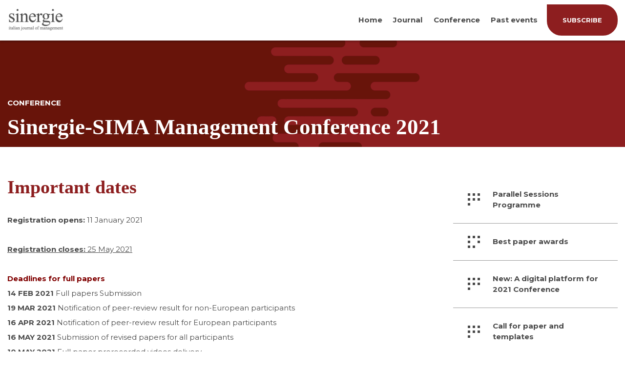

--- FILE ---
content_type: text/html; charset=UTF-8
request_url: https://www.sijm.it/sinergie-sima-2021-conference/important-dates/
body_size: 6557
content:
<!DOCTYPE html>
<html lang="it-IT">
<head>
<meta charset="UTF-8">
<meta name="viewport" content="width=device-width,initial-scale=1">
<meta http-equiv="X-UA-Compatible" content="ie=edge">
<title>Important dates &#8211; Sinergie</title>
<meta name='robots' content='max-image-preview:large' />
	<style>img:is([sizes="auto" i], [sizes^="auto," i]) { contain-intrinsic-size: 3000px 1500px }</style>
	<link rel='dns-prefetch' href='//cdn.polyfill.io' />
<link rel='dns-prefetch' href='//maps.googleapis.com' />
<link rel='dns-prefetch' href='//fonts.googleapis.com' />
<link rel="alternate" type="application/rss+xml" title="Sinergie &raquo; Feed" href="https://www.sijm.it/feed/" />
<link rel="alternate" type="application/rss+xml" title="Sinergie &raquo; Feed dei commenti" href="https://www.sijm.it/comments/feed/" />
<link rel='stylesheet' id='wp-block-library-css' href='https://www.sijm.it/wp-includes/css/dist/block-library/style.min.css?ver=6.7.4' type='text/css' media='all' />
<style id='classic-theme-styles-inline-css' type='text/css'>
/*! This file is auto-generated */
.wp-block-button__link{color:#fff;background-color:#32373c;border-radius:9999px;box-shadow:none;text-decoration:none;padding:calc(.667em + 2px) calc(1.333em + 2px);font-size:1.125em}.wp-block-file__button{background:#32373c;color:#fff;text-decoration:none}
</style>
<style id='global-styles-inline-css' type='text/css'>
:root{--wp--preset--aspect-ratio--square: 1;--wp--preset--aspect-ratio--4-3: 4/3;--wp--preset--aspect-ratio--3-4: 3/4;--wp--preset--aspect-ratio--3-2: 3/2;--wp--preset--aspect-ratio--2-3: 2/3;--wp--preset--aspect-ratio--16-9: 16/9;--wp--preset--aspect-ratio--9-16: 9/16;--wp--preset--color--black: #000000;--wp--preset--color--cyan-bluish-gray: #abb8c3;--wp--preset--color--white: #ffffff;--wp--preset--color--pale-pink: #f78da7;--wp--preset--color--vivid-red: #cf2e2e;--wp--preset--color--luminous-vivid-orange: #ff6900;--wp--preset--color--luminous-vivid-amber: #fcb900;--wp--preset--color--light-green-cyan: #7bdcb5;--wp--preset--color--vivid-green-cyan: #00d084;--wp--preset--color--pale-cyan-blue: #8ed1fc;--wp--preset--color--vivid-cyan-blue: #0693e3;--wp--preset--color--vivid-purple: #9b51e0;--wp--preset--gradient--vivid-cyan-blue-to-vivid-purple: linear-gradient(135deg,rgba(6,147,227,1) 0%,rgb(155,81,224) 100%);--wp--preset--gradient--light-green-cyan-to-vivid-green-cyan: linear-gradient(135deg,rgb(122,220,180) 0%,rgb(0,208,130) 100%);--wp--preset--gradient--luminous-vivid-amber-to-luminous-vivid-orange: linear-gradient(135deg,rgba(252,185,0,1) 0%,rgba(255,105,0,1) 100%);--wp--preset--gradient--luminous-vivid-orange-to-vivid-red: linear-gradient(135deg,rgba(255,105,0,1) 0%,rgb(207,46,46) 100%);--wp--preset--gradient--very-light-gray-to-cyan-bluish-gray: linear-gradient(135deg,rgb(238,238,238) 0%,rgb(169,184,195) 100%);--wp--preset--gradient--cool-to-warm-spectrum: linear-gradient(135deg,rgb(74,234,220) 0%,rgb(151,120,209) 20%,rgb(207,42,186) 40%,rgb(238,44,130) 60%,rgb(251,105,98) 80%,rgb(254,248,76) 100%);--wp--preset--gradient--blush-light-purple: linear-gradient(135deg,rgb(255,206,236) 0%,rgb(152,150,240) 100%);--wp--preset--gradient--blush-bordeaux: linear-gradient(135deg,rgb(254,205,165) 0%,rgb(254,45,45) 50%,rgb(107,0,62) 100%);--wp--preset--gradient--luminous-dusk: linear-gradient(135deg,rgb(255,203,112) 0%,rgb(199,81,192) 50%,rgb(65,88,208) 100%);--wp--preset--gradient--pale-ocean: linear-gradient(135deg,rgb(255,245,203) 0%,rgb(182,227,212) 50%,rgb(51,167,181) 100%);--wp--preset--gradient--electric-grass: linear-gradient(135deg,rgb(202,248,128) 0%,rgb(113,206,126) 100%);--wp--preset--gradient--midnight: linear-gradient(135deg,rgb(2,3,129) 0%,rgb(40,116,252) 100%);--wp--preset--font-size--small: 13px;--wp--preset--font-size--medium: 20px;--wp--preset--font-size--large: 36px;--wp--preset--font-size--x-large: 42px;--wp--preset--spacing--20: 0.44rem;--wp--preset--spacing--30: 0.67rem;--wp--preset--spacing--40: 1rem;--wp--preset--spacing--50: 1.5rem;--wp--preset--spacing--60: 2.25rem;--wp--preset--spacing--70: 3.38rem;--wp--preset--spacing--80: 5.06rem;--wp--preset--shadow--natural: 6px 6px 9px rgba(0, 0, 0, 0.2);--wp--preset--shadow--deep: 12px 12px 50px rgba(0, 0, 0, 0.4);--wp--preset--shadow--sharp: 6px 6px 0px rgba(0, 0, 0, 0.2);--wp--preset--shadow--outlined: 6px 6px 0px -3px rgba(255, 255, 255, 1), 6px 6px rgba(0, 0, 0, 1);--wp--preset--shadow--crisp: 6px 6px 0px rgba(0, 0, 0, 1);}:where(.is-layout-flex){gap: 0.5em;}:where(.is-layout-grid){gap: 0.5em;}body .is-layout-flex{display: flex;}.is-layout-flex{flex-wrap: wrap;align-items: center;}.is-layout-flex > :is(*, div){margin: 0;}body .is-layout-grid{display: grid;}.is-layout-grid > :is(*, div){margin: 0;}:where(.wp-block-columns.is-layout-flex){gap: 2em;}:where(.wp-block-columns.is-layout-grid){gap: 2em;}:where(.wp-block-post-template.is-layout-flex){gap: 1.25em;}:where(.wp-block-post-template.is-layout-grid){gap: 1.25em;}.has-black-color{color: var(--wp--preset--color--black) !important;}.has-cyan-bluish-gray-color{color: var(--wp--preset--color--cyan-bluish-gray) !important;}.has-white-color{color: var(--wp--preset--color--white) !important;}.has-pale-pink-color{color: var(--wp--preset--color--pale-pink) !important;}.has-vivid-red-color{color: var(--wp--preset--color--vivid-red) !important;}.has-luminous-vivid-orange-color{color: var(--wp--preset--color--luminous-vivid-orange) !important;}.has-luminous-vivid-amber-color{color: var(--wp--preset--color--luminous-vivid-amber) !important;}.has-light-green-cyan-color{color: var(--wp--preset--color--light-green-cyan) !important;}.has-vivid-green-cyan-color{color: var(--wp--preset--color--vivid-green-cyan) !important;}.has-pale-cyan-blue-color{color: var(--wp--preset--color--pale-cyan-blue) !important;}.has-vivid-cyan-blue-color{color: var(--wp--preset--color--vivid-cyan-blue) !important;}.has-vivid-purple-color{color: var(--wp--preset--color--vivid-purple) !important;}.has-black-background-color{background-color: var(--wp--preset--color--black) !important;}.has-cyan-bluish-gray-background-color{background-color: var(--wp--preset--color--cyan-bluish-gray) !important;}.has-white-background-color{background-color: var(--wp--preset--color--white) !important;}.has-pale-pink-background-color{background-color: var(--wp--preset--color--pale-pink) !important;}.has-vivid-red-background-color{background-color: var(--wp--preset--color--vivid-red) !important;}.has-luminous-vivid-orange-background-color{background-color: var(--wp--preset--color--luminous-vivid-orange) !important;}.has-luminous-vivid-amber-background-color{background-color: var(--wp--preset--color--luminous-vivid-amber) !important;}.has-light-green-cyan-background-color{background-color: var(--wp--preset--color--light-green-cyan) !important;}.has-vivid-green-cyan-background-color{background-color: var(--wp--preset--color--vivid-green-cyan) !important;}.has-pale-cyan-blue-background-color{background-color: var(--wp--preset--color--pale-cyan-blue) !important;}.has-vivid-cyan-blue-background-color{background-color: var(--wp--preset--color--vivid-cyan-blue) !important;}.has-vivid-purple-background-color{background-color: var(--wp--preset--color--vivid-purple) !important;}.has-black-border-color{border-color: var(--wp--preset--color--black) !important;}.has-cyan-bluish-gray-border-color{border-color: var(--wp--preset--color--cyan-bluish-gray) !important;}.has-white-border-color{border-color: var(--wp--preset--color--white) !important;}.has-pale-pink-border-color{border-color: var(--wp--preset--color--pale-pink) !important;}.has-vivid-red-border-color{border-color: var(--wp--preset--color--vivid-red) !important;}.has-luminous-vivid-orange-border-color{border-color: var(--wp--preset--color--luminous-vivid-orange) !important;}.has-luminous-vivid-amber-border-color{border-color: var(--wp--preset--color--luminous-vivid-amber) !important;}.has-light-green-cyan-border-color{border-color: var(--wp--preset--color--light-green-cyan) !important;}.has-vivid-green-cyan-border-color{border-color: var(--wp--preset--color--vivid-green-cyan) !important;}.has-pale-cyan-blue-border-color{border-color: var(--wp--preset--color--pale-cyan-blue) !important;}.has-vivid-cyan-blue-border-color{border-color: var(--wp--preset--color--vivid-cyan-blue) !important;}.has-vivid-purple-border-color{border-color: var(--wp--preset--color--vivid-purple) !important;}.has-vivid-cyan-blue-to-vivid-purple-gradient-background{background: var(--wp--preset--gradient--vivid-cyan-blue-to-vivid-purple) !important;}.has-light-green-cyan-to-vivid-green-cyan-gradient-background{background: var(--wp--preset--gradient--light-green-cyan-to-vivid-green-cyan) !important;}.has-luminous-vivid-amber-to-luminous-vivid-orange-gradient-background{background: var(--wp--preset--gradient--luminous-vivid-amber-to-luminous-vivid-orange) !important;}.has-luminous-vivid-orange-to-vivid-red-gradient-background{background: var(--wp--preset--gradient--luminous-vivid-orange-to-vivid-red) !important;}.has-very-light-gray-to-cyan-bluish-gray-gradient-background{background: var(--wp--preset--gradient--very-light-gray-to-cyan-bluish-gray) !important;}.has-cool-to-warm-spectrum-gradient-background{background: var(--wp--preset--gradient--cool-to-warm-spectrum) !important;}.has-blush-light-purple-gradient-background{background: var(--wp--preset--gradient--blush-light-purple) !important;}.has-blush-bordeaux-gradient-background{background: var(--wp--preset--gradient--blush-bordeaux) !important;}.has-luminous-dusk-gradient-background{background: var(--wp--preset--gradient--luminous-dusk) !important;}.has-pale-ocean-gradient-background{background: var(--wp--preset--gradient--pale-ocean) !important;}.has-electric-grass-gradient-background{background: var(--wp--preset--gradient--electric-grass) !important;}.has-midnight-gradient-background{background: var(--wp--preset--gradient--midnight) !important;}.has-small-font-size{font-size: var(--wp--preset--font-size--small) !important;}.has-medium-font-size{font-size: var(--wp--preset--font-size--medium) !important;}.has-large-font-size{font-size: var(--wp--preset--font-size--large) !important;}.has-x-large-font-size{font-size: var(--wp--preset--font-size--x-large) !important;}
:where(.wp-block-post-template.is-layout-flex){gap: 1.25em;}:where(.wp-block-post-template.is-layout-grid){gap: 1.25em;}
:where(.wp-block-columns.is-layout-flex){gap: 2em;}:where(.wp-block-columns.is-layout-grid){gap: 2em;}
:root :where(.wp-block-pullquote){font-size: 1.5em;line-height: 1.6;}
</style>
<link rel='stylesheet' id='contact-form-7-css' href='https://www.sijm.it/wp-content/plugins/contact-form-7/includes/css/styles.css?ver=6.0.6' type='text/css' media='all' />
<link rel='stylesheet' id='sinergie-fonts-css' href='https://fonts.googleapis.com/css?family=Montserrat%3A400%2C700&#038;ver=6.7.4' type='text/css' media='all' />
<link rel='stylesheet' id='sinergie-style-css' href='https://www.sijm.it/wp-content/themes/sinergie/style.css?ver=0.0.15' type='text/css' media='all' />
<link rel="https://api.w.org/" href="https://www.sijm.it/wp-json/" /><link rel="alternate" title="JSON" type="application/json" href="https://www.sijm.it/wp-json/wp/v2/pages/2901" /><link rel="canonical" href="https://www.sijm.it/sinergie-sima-2021-conference/important-dates/" />
<link rel='shortlink' href='https://www.sijm.it/?p=2901' />
<link rel="alternate" title="oEmbed (JSON)" type="application/json+oembed" href="https://www.sijm.it/wp-json/oembed/1.0/embed?url=https%3A%2F%2Fwww.sijm.it%2Fsinergie-sima-2021-conference%2Fimportant-dates%2F" />
<link rel="alternate" title="oEmbed (XML)" type="text/xml+oembed" href="https://www.sijm.it/wp-json/oembed/1.0/embed?url=https%3A%2F%2Fwww.sijm.it%2Fsinergie-sima-2021-conference%2Fimportant-dates%2F&#038;format=xml" />
<script type="text/javascript" src="//www.sijm.it/?wordfence_syncAttackData=1769151543.0733" async></script>		<style type="text/css" id="wp-custom-css">
			.post-content.post-content--post {
	text-align: left;
}

.conference-img {
	float: left;
	margin: 0 20px 20px 0;
}

.conference-box {
	overflow: hidden;
}

.home .motivational-quote h2 {
	font-size: 2.3rem;
	line-height: 3.2rem;
}

.single-post .title-wrapper {
	display: none;
}

.conference-page .member {
	width: calc(50% - 0.625rem);
	margin-bottom: 5.625rem;
}

.conference-page .member h4 {
	color: inherit;
	margin-bottom: 1rem;
}

.conference-page .members {
	display: flex;
	flex-flow: row wrap;
	justify-content: space-between;
	align-items: stretch;
}
		</style>
		
<script type="text/javascript">
	var _iub = _iub || [];
	_iub.csConfiguration = {"whitelabel":false,"lang":"en","siteId":1941063,"enableRemoteConsent":true,"perPurposeConsent":true,"cookiePolicyId":87359232, "banner":{ "acceptButtonDisplay":true,"customizeButtonDisplay":true,"acceptButtonColor":"#7b1a14","acceptButtonCaptionColor":"white","customizeButtonColor":"#b4b4b4","customizeButtonCaptionColor":"white","rejectButtonColor":"#b4b4b4","rejectButtonCaptionColor":"white","position":"float-top-center","textColor":"#000000","backgroundColor":"#ffffff","listPurposes":true }};
</script>
<script type="text/javascript" src="//cdn.iubenda.com/cs/iubenda_cs.js" charset="UTF-8" async></script>

</head>
<body class="page-template page-template-page-conference page-template-page-conference-php page page-id-2901 page-child parent-pageid-2847">
<div class="wrapper">
<div class="page-header">
    <div class="container">
        		<a class="logo clickable" href="https://www.sijm.it/"><img src="https://www.sijm.it/wp-content/uploads/2018/07/sinergie.png" alt="Sinergie"></a>
        <div>
            <div class="menu-mobile">
                <svg width="32px" height="21px" viewBox="0 0 32 21" version="1.1" xmlns="http://www.w3.org/2000/svg" xmlns:xlink="http://www.w3.org/1999/xlink">
                    <g stroke="none" stroke-width="1" fill="none" fill-rule="evenodd">
                        <g fill="#4A4A4A">
                            <g>
                                <rect x="0" y="0" width="32" height="3"></rect>
                                <rect x="0" y="9" width="32" height="3"></rect>
                                <rect x="0" y="18" width="32" height="3"></rect>
                            </g>
                        </g>
                    </g>
                </svg>
            </div>
            <ul class="menu">
                <li class="menu-item"><a href="http://www.sijm.it" target="_self">Home</a></li><li class="menu-item"><a href="#" target="_self">Journal</a><ul class="menu-sub"><li class="menu-item"><a href="https://ojs.sijm.it/index.php/sinergie" target="_blank">Current Issue and Archive</a></li><li class="menu-item"><a href="https://www.sijm.it/aims-and-scope/" target="_self">Aims and scope</a></li><li class="menu-item"><a href="https://www.sijm.it/author-guidelines/" target="_self">Author guidelines</a></li><li class="menu-item"><a href="https://www.sijm.it/governance/" target="_self">Governance</a></li><li class="menu-item"><a href="https://www.sijm.it/subscription/" target="_self">Subscription</a></li><li class="menu-item"><a href="https://www.sijm.it/referee/" target="_self">Reviewers</a></li><li class="menu-item"><a href="https://www.sijm.it/peer-review-procedures/" target="_self">Peer review procedures</a></li><li class="menu-item"><a href="https://www.sijm.it/call-for-papers/" target="_self">Call for papers</a></li><li class="menu-item"><a href="https://www.sijm.it/pre-print/" target="_self">Early Cite</a></li><li class="menu-item"><a href="https://www.sijm.it/access-copyright-and-licensing-information/" target="_self">Access, copyright and licensing information</a></li><li class="menu-item"><a href="https://www.sijm.it/publishing-ethics/" target="_self">Publishing Ethics Statement of Sinergie Italian Journal of Management</a></li></ul></li><li class="menu-item"><a href="#" target="_self">Conference</a><ul class="menu-sub"><li class="menu-item"><a href="https://www.sijm.it/sinergie-sima-management-conference-2025/" target="_self">Sinergie-SIMA Management Conference 2025</a></li></ul></li><li class="menu-item"><a href="https://www.sijm.it/events/" target="_self">Past events</a></li>            </ul>
            <a class="button button--fill" href="https://www.sijm.it/subscription/"><span>subscribe</span></a>        </div>
    </div>
</div>
<div class="content">
<div class="page-title">
        <div class="title-wrapper">
        <h5>conference</h5>        <h1>Sinergie-SIMA Management Conference 2021</h1>
            </div>
</div><div class="conference-page container-large">
    <div class="content-one-column">
    <h2>Important dates</h2><p><strong>Registration opens: </strong>11 January 2021</p>
<p><strong><u>Registration closes:</u></strong><u> 25 May 2021</u></p>
<p><span style="color: #800000;"><strong>Deadlines for full papers</strong></span><br /><strong>14 FEB 2021</strong> Full papers Submission<br /><strong>19 MAR 2021</strong> Notification of peer-review result for non-European participants<br /><strong>16 APR 2021 </strong>Notification of peer-review result for European participants<br /><strong>16 MAY 2021 </strong> Submission of revised papers for all participants<br /><strong>10 MAY 2021</strong> Full paper prerecorded videos delivery<br /><strong>25 MAY 2021</strong> Registration to the Conference</p>
<p><span style="color: #800000;"><strong>Deadlines for extended abstracts</strong></span><br /><strong>1 MARCH 2021</strong> Extended abstract Submission<br /><strong>31 MARCH 2021 </strong> Notification of Extended abstract evaluations<br /><strong>30 APRIL</strong> Extended abstract prerecorded videos delivery<br /><strong>25 MAY 2021 </strong>Registration to the conference</p>
<p> </p>


<p></p>
    </div>
    <div class="sub-menu">
    <ul>
        <li class="item"><img src="https://www.sijm.it/wp-content/themes/sinergie/assets/img/ico-conference-05.svg" /><a href="https://www.sijm.it/sinergie-sima-2021-conference/parallel-session-programme/">Parallel Sessions Programme</a></li><li class="item"><img src="https://www.sijm.it/wp-content/themes/sinergie/assets/img/ico-conference-01.svg" /><a href="https://www.sijm.it/sinergie-sima-2021-conference/best-paper-awards/">Best paper awards</a></li><li class="item"><img src="https://www.sijm.it/wp-content/themes/sinergie/assets/img/ico-conference-05.svg" /><a href="https://www.sijm.it/sinergie-sima-2021-conference/new-a-digital-platform-for-2021-conference/">New: A digital platform for 2021 Conference</a></li><li class="item"><img src="https://www.sijm.it/wp-content/themes/sinergie/assets/img/ico-conference-05.svg" /><a href="https://www.sijm.it/sinergie-sima-2021-conference/call-for-paper/">Call for paper and templates</a></li><li class="item"><img src="https://www.sijm.it/wp-content/themes/sinergie/assets/img/ico-conference-01.svg" /><a href="https://www.sijm.it/sinergie-sima-2021-conference/selected-paper/">Selected paper</a></li><li class="item item--current"><img src="https://www.sijm.it/wp-content/themes/sinergie/assets/img/ico-conference-05.svg" /><a href="https://www.sijm.it/sinergie-sima-2021-conference/important-dates/">Important dates</a></li><li class="item"><img src="https://www.sijm.it/wp-content/themes/sinergie/assets/img/ico-conference-05.svg" /><a href="https://www.sijm.it/sinergie-sima-2021-conference/cost-and-registration/">Cost and registration</a></li><li class="item"><img src="https://www.sijm.it/wp-content/themes/sinergie/assets/img/ico-conference-05.svg" /><a href="https://www.sijm.it/sinergie-sima-2021-conference/get-inspired-about-intersections/">Get inspired about Intersections</a></li><li class="item"><img src="https://www.sijm.it/wp-content/themes/sinergie/assets/img/ico-conference-05.svg" /><a href="https://www.sijm.it/sinergie-sima-2021-conference/paper-development-workshop-pdw/">Paper Development Workshop (PDW)</a></li><li class="item"><img src="https://www.sijm.it/wp-content/themes/sinergie/assets/img/ico-conference-05.svg" /><a href="https://www.sijm.it/sinergie-sima-2021-conference/special-joint-tracks/">Special Joint Tracks</a></li><li class="item"><img src="https://www.sijm.it/wp-content/themes/sinergie/assets/img/ico-conference-05.svg" /><a href="https://www.sijm.it/sinergie-sima-2021-conference/organizing-committee/">Organizing Committee</a></li><li class="item"><img src="https://www.sijm.it/wp-content/themes/sinergie/assets/img/ico-conference-05.svg" /><a href="https://www.sijm.it/sinergie-sima-2021-conference/scientific-committee/">Scientific Committee</a></li><li class="item"><img src="https://www.sijm.it/wp-content/themes/sinergie/assets/img/ico-conference-05.svg" /><a href="https://www.sijm.it/sinergie-sima-2021-conference/conference-chairs-and-coordination/">Conference Chairs</a></li><li class="item"><img src="https://www.sijm.it/wp-content/themes/sinergie/assets/img/ico-conference-05.svg" /><a href="https://www.sijm.it/sinergie-sima-2021-conference/editorial-staff-2/">Editorial Staff</a></li><li class="item"><img src="https://www.sijm.it/wp-content/themes/sinergie/assets/img/ico-conference-05.svg" /><a href="https://www.sijm.it/sinergie-sima-2021-conference/video-recording-guidelines-for-presentations/">Video recording guidelines for presentations</a></li><li class="item"><img src="https://www.sijm.it/wp-content/themes/sinergie/assets/img/ico-conference-04.svg" /><a href="https://www.sijm.it/sinergie-sima-2021-conference/publication-opportunities/">Publication opportunities</a></li><li class="item"><img src="https://www.sijm.it/wp-content/themes/sinergie/assets/img/ico-conference-05.svg" /><a href="https://www.sijm.it/sinergie-sima-2021-conference/gender-balance-and-inclusion/">Gender balance and inclusion</a></li><li class="item"><img src="https://www.sijm.it/wp-content/themes/sinergie/assets/img/ico-conference-01.svg" /><a href="https://www.sijm.it/sinergie-sima-2021-conference/contact-information/">Contact information</a></li>    </ul>
</div></div>
<div class="subscribe-box">
    <h1>Subscribe <span>now</span><br>to The Journal</h1>
	<!--p><strong>< ?p hp echo __( 'FIND A SPECIFIC ISSUE', 'sinergie' ) ? ></strong></p-->
    <a href="/subscription/" class="button button--fill"><span>subscribe</span></a>
</div>
</div><!-- /content -->
<div class="scroll-top hidden">
    <svg width="50px" height="50px" viewBox="0 0 50 50" version="1.1" xmlns="http://www.w3.org/2000/svg" xmlns:xlink="http://www.w3.org/1999/xlink">
        <g stroke="none" stroke-width="1" fill="none" fill-rule="evenodd">
            <g transform="translate(-1620.000000, -6646.000000)">
                <g transform="translate(250.000000, 6364.000000)">
                    <g transform="translate(1370.000000, 282.000000)">
                        <circle fill="#8D1E1F" cx="25" cy="25" r="25"></circle>
                        <polyline stroke="#FFFFFF" stroke-width="2" transform="translate(25.040147, 25.000000) rotate(90.000000) translate(-25.040147, -25.000000) " points="29.9197066 15 20 24.9197066 30.0802934 35"></polyline>
                    </g>
                </g>
            </g>
        </g>
    </svg>
</div><div class="footer-box">
    <div class="container">
        <div class="column">
            <h4>Journal</h4>
<p>Sinergie Italian Journal of Management, the official journal of the Società Italiana Management (SIMA—the Italian Society of Management), is a peer-reviewed scholarly publication that presents leading research across all business and management areas and focuses on the main trends and boundary-pushing ideas in management studies.</p>
<p>It is an open access Journal.</p>
<p>© 2025 The Author(s). Published by Fondazione CUEIM. The articles are open access under the CC BY license (CC BY 4.0 https://creativecommons.org/licenses/by/4.0/legalcode).</p>
        </div>
        <div class="column">
            <h4>Conference</h4>
            <ul class="conferences">
                <li><a href="https://www.sijm.it/sinergie-sima-management-conference-2025/">Sinergie-SIMA Management Conference 2025</a></li>            </ul>
        </div>
        <div class="column">
            <h4>Contact</h4>
<p>Sinergie Italian Journal of Management<br />
is published by Fondazione Cueim<br />
Tel 0039 045 597655 &#8211; Fax 0039 045 597550<br />
<a class="textEditor-link" href="mailto:redazione@sinergieweb.it" target="_blank" rel="nofollow noopener noreferrer" data-is-link="mailto:redazione@sinergieweb.it">redazione@sinergieweb.it</a></p>
<p>&nbsp;</p>
<p>&nbsp;</p>
<p>All Rights related to the website are reserved.<br />
Unless otherwise stated.<br />
Fondazione Cueim.<br />
Piva 04376630231</p>
        </div>
        <div class="column--half">
            <br><strong><a href="https://www.iubenda.com/privacy-policy/51209978/full-legal" target="_blank">Privacy</a></strong></p>        </div>
        <div class="column--half column--txt-right">
            <p><a class="kaleidoscope" href="https://www.kaleidoscope.it/" target="_blank">made with ♥ by KALEIDOSCOPE</a></p>
        </div>
    </div>
</div></div><!-- /wrapper -->

<!-- Global site tag (gtag.js) - Google Analytics -->
<script async src="https://www.googletagmanager.com/gtag/js?id=UA-40315218-10"></script>
<script>
	window.dataLayer = window.dataLayer || [];
	function gtag(){dataLayer.push(arguments);}
	gtag('js', new Date());

	gtag('config', 'UA-40315218-10');
</script>


<script type="text/javascript" src="https://www.sijm.it/wp-includes/js/dist/hooks.min.js?ver=4d63a3d491d11ffd8ac6" id="wp-hooks-js"></script>
<script type="text/javascript" src="https://www.sijm.it/wp-includes/js/dist/i18n.min.js?ver=5e580eb46a90c2b997e6" id="wp-i18n-js"></script>
<script type="text/javascript" id="wp-i18n-js-after">
/* <![CDATA[ */
wp.i18n.setLocaleData( { 'text direction\u0004ltr': [ 'ltr' ] } );
/* ]]> */
</script>
<script type="text/javascript" src="https://www.sijm.it/wp-content/plugins/contact-form-7/includes/swv/js/index.js?ver=6.0.6" id="swv-js"></script>
<script type="text/javascript" id="contact-form-7-js-translations">
/* <![CDATA[ */
( function( domain, translations ) {
	var localeData = translations.locale_data[ domain ] || translations.locale_data.messages;
	localeData[""].domain = domain;
	wp.i18n.setLocaleData( localeData, domain );
} )( "contact-form-7", {"translation-revision-date":"2025-04-27 13:59:08+0000","generator":"GlotPress\/4.0.1","domain":"messages","locale_data":{"messages":{"":{"domain":"messages","plural-forms":"nplurals=2; plural=n != 1;","lang":"it"},"This contact form is placed in the wrong place.":["Questo modulo di contatto \u00e8 posizionato nel posto sbagliato."],"Error:":["Errore:"]}},"comment":{"reference":"includes\/js\/index.js"}} );
/* ]]> */
</script>
<script type="text/javascript" id="contact-form-7-js-before">
/* <![CDATA[ */
var wpcf7 = {
    "api": {
        "root": "https:\/\/www.sijm.it\/wp-json\/",
        "namespace": "contact-form-7\/v1"
    }
};
/* ]]> */
</script>
<script type="text/javascript" src="https://www.sijm.it/wp-content/plugins/contact-form-7/includes/js/index.js?ver=6.0.6" id="contact-form-7-js"></script>
<script type="text/javascript" src="https://cdn.polyfill.io/v2/polyfill.min.js?features=default,fetch,matchMedia,IntersectionObserver,IntersectionObserverEntry" id="sinergie-polyfill-js"></script>
<script type="text/javascript" src="https://www.sijm.it/wp-content/themes/sinergie/js/index.js?ver=0.0.15" id="sinergie-index-js"></script>
<script type="text/javascript" src="//maps.googleapis.com/maps/api/js?key=AIzaSyAw_A4VS5JMOqZEJOclEJoIR98h7jeiGb4&amp;ver=6.7.4" id="sinergie-gmaps-js"></script>
</body>
</html>


--- FILE ---
content_type: image/svg+xml
request_url: https://www.sijm.it/wp-content/themes/sinergie/assets/img/ico-conference-04.svg
body_size: 137
content:
<svg width="25" height="25" viewBox="0 0 25 25" xmlns="http://www.w3.org/2000/svg"><path d="M10 10h5v5h-5zM20 0h5v5h-5zm0 10h5v5h-5zm0 10h5v5h-5zm-10 0h5v5h-5zM0 0h5v5H0zm0 10h5v5H0zm0 10h5v5H0z" fill="#4A4A4A" fill-rule="evenodd"/></svg>

--- FILE ---
content_type: image/svg+xml
request_url: https://www.sijm.it/wp-content/themes/sinergie/assets/img/ico-conference-05.svg
body_size: 123
content:
<svg width="25" height="25" viewBox="0 0 25 25" xmlns="http://www.w3.org/2000/svg"><path d="M10 0h5v5h-5zm10 0h5v5h-5zM10 10h5v5h-5zm10 0h5v5h-5zM0 0h5v5H0zm0 10h5v5H0zm0 10h5v5H0z" fill="#4A4A4A" fill-rule="evenodd"/></svg>

--- FILE ---
content_type: image/svg+xml
request_url: https://www.sijm.it/wp-content/themes/sinergie/assets/img/ico-conference-01.svg
body_size: 787
content:
<?xml version="1.0" encoding="UTF-8"?>
<svg width="25px" height="25px" viewBox="0 0 25 25" version="1.1" xmlns="http://www.w3.org/2000/svg" xmlns:xlink="http://www.w3.org/1999/xlink">
    <g stroke="none" stroke-width="1" fill="none" fill-rule="evenodd">
        <g transform="translate(-1440.000000, -883.000000)" fill="#4A4A4A">
            <g transform="translate(1440.000000, 883.000000)">
                <rect x="10" y="0" width="5" height="5"></rect>
                <rect x="20" y="0" width="5" height="5"></rect>
                <rect x="20" y="10" width="5" height="5"></rect>
                <rect x="10" y="20" width="5" height="5"></rect>
                <rect x="0" y="0" width="5" height="5"></rect>
                <rect x="0" y="10" width="5" height="5"></rect>
                <rect x="0" y="20" width="5" height="5"></rect>
            </g>
        </g>
    </g>
</svg>